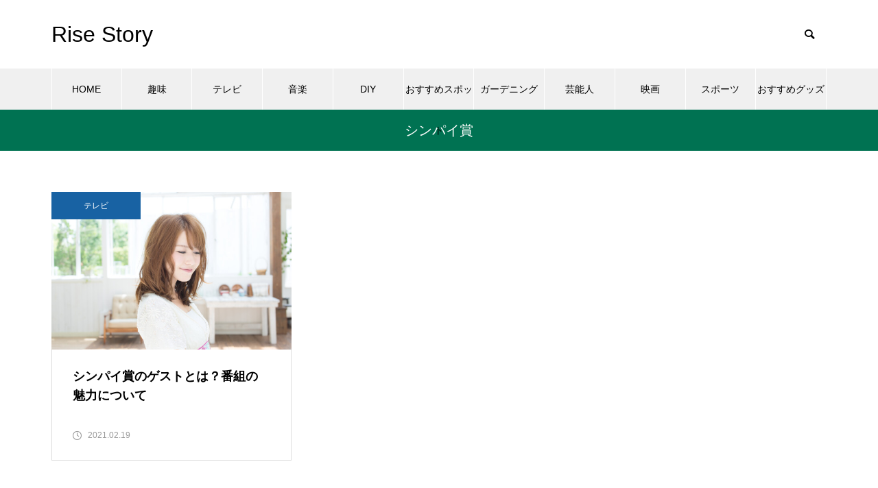

--- FILE ---
content_type: text/html; charset=UTF-8
request_url: https://rise-story.jp/tag/%E3%82%B7%E3%83%B3%E3%83%91%E3%82%A4%E8%B3%9E/
body_size: 11343
content:
<!DOCTYPE html>
<html class="pc" lang="ja">
<head>
	
<script async src="https://pagead2.googlesyndication.com/pagead/js/adsbygoogle.js?client=ca-pub-2306201547157859"
     crossorigin="anonymous"></script>

<meta charset="UTF-8">
<!--[if IE]><meta http-equiv="X-UA-Compatible" content="IE=edge"><![endif]-->
<meta name="viewport" content="width=device-width">
<title>シンパイ賞に関する記事一覧</title>
<meta name="description" content="">
<link rel="pingback" href="https://rise-story.jp/xmlrpc.php">
<meta name='robots' content='max-image-preview:large' />
<link rel='dns-prefetch' href='//webfonts.xserver.jp' />
<link rel="alternate" type="application/rss+xml" title="Rise Story &raquo; フィード" href="https://rise-story.jp/feed/" />
<link rel="alternate" type="application/rss+xml" title="Rise Story &raquo; コメントフィード" href="https://rise-story.jp/comments/feed/" />
<link rel="alternate" type="application/rss+xml" title="Rise Story &raquo; シンパイ賞 タグのフィード" href="https://rise-story.jp/tag/%e3%82%b7%e3%83%b3%e3%83%91%e3%82%a4%e8%b3%9e/feed/" />
<style id='wp-img-auto-sizes-contain-inline-css' type='text/css'>
img:is([sizes=auto i],[sizes^="auto," i]){contain-intrinsic-size:3000px 1500px}
/*# sourceURL=wp-img-auto-sizes-contain-inline-css */
</style>
<link rel='stylesheet' id='style-css' href='https://rise-story.jp/wp-content/themes/muum_tcd085/style.css?ver=1.2.5' type='text/css' media='all' />
<style id='wp-block-library-inline-css' type='text/css'>
:root{--wp-block-synced-color:#7a00df;--wp-block-synced-color--rgb:122,0,223;--wp-bound-block-color:var(--wp-block-synced-color);--wp-editor-canvas-background:#ddd;--wp-admin-theme-color:#007cba;--wp-admin-theme-color--rgb:0,124,186;--wp-admin-theme-color-darker-10:#006ba1;--wp-admin-theme-color-darker-10--rgb:0,107,160.5;--wp-admin-theme-color-darker-20:#005a87;--wp-admin-theme-color-darker-20--rgb:0,90,135;--wp-admin-border-width-focus:2px}@media (min-resolution:192dpi){:root{--wp-admin-border-width-focus:1.5px}}.wp-element-button{cursor:pointer}:root .has-very-light-gray-background-color{background-color:#eee}:root .has-very-dark-gray-background-color{background-color:#313131}:root .has-very-light-gray-color{color:#eee}:root .has-very-dark-gray-color{color:#313131}:root .has-vivid-green-cyan-to-vivid-cyan-blue-gradient-background{background:linear-gradient(135deg,#00d084,#0693e3)}:root .has-purple-crush-gradient-background{background:linear-gradient(135deg,#34e2e4,#4721fb 50%,#ab1dfe)}:root .has-hazy-dawn-gradient-background{background:linear-gradient(135deg,#faaca8,#dad0ec)}:root .has-subdued-olive-gradient-background{background:linear-gradient(135deg,#fafae1,#67a671)}:root .has-atomic-cream-gradient-background{background:linear-gradient(135deg,#fdd79a,#004a59)}:root .has-nightshade-gradient-background{background:linear-gradient(135deg,#330968,#31cdcf)}:root .has-midnight-gradient-background{background:linear-gradient(135deg,#020381,#2874fc)}:root{--wp--preset--font-size--normal:16px;--wp--preset--font-size--huge:42px}.has-regular-font-size{font-size:1em}.has-larger-font-size{font-size:2.625em}.has-normal-font-size{font-size:var(--wp--preset--font-size--normal)}.has-huge-font-size{font-size:var(--wp--preset--font-size--huge)}.has-text-align-center{text-align:center}.has-text-align-left{text-align:left}.has-text-align-right{text-align:right}.has-fit-text{white-space:nowrap!important}#end-resizable-editor-section{display:none}.aligncenter{clear:both}.items-justified-left{justify-content:flex-start}.items-justified-center{justify-content:center}.items-justified-right{justify-content:flex-end}.items-justified-space-between{justify-content:space-between}.screen-reader-text{border:0;clip-path:inset(50%);height:1px;margin:-1px;overflow:hidden;padding:0;position:absolute;width:1px;word-wrap:normal!important}.screen-reader-text:focus{background-color:#ddd;clip-path:none;color:#444;display:block;font-size:1em;height:auto;left:5px;line-height:normal;padding:15px 23px 14px;text-decoration:none;top:5px;width:auto;z-index:100000}html :where(.has-border-color){border-style:solid}html :where([style*=border-top-color]){border-top-style:solid}html :where([style*=border-right-color]){border-right-style:solid}html :where([style*=border-bottom-color]){border-bottom-style:solid}html :where([style*=border-left-color]){border-left-style:solid}html :where([style*=border-width]){border-style:solid}html :where([style*=border-top-width]){border-top-style:solid}html :where([style*=border-right-width]){border-right-style:solid}html :where([style*=border-bottom-width]){border-bottom-style:solid}html :where([style*=border-left-width]){border-left-style:solid}html :where(img[class*=wp-image-]){height:auto;max-width:100%}:where(figure){margin:0 0 1em}html :where(.is-position-sticky){--wp-admin--admin-bar--position-offset:var(--wp-admin--admin-bar--height,0px)}@media screen and (max-width:600px){html :where(.is-position-sticky){--wp-admin--admin-bar--position-offset:0px}}

/*# sourceURL=wp-block-library-inline-css */
</style><style id='global-styles-inline-css' type='text/css'>
:root{--wp--preset--aspect-ratio--square: 1;--wp--preset--aspect-ratio--4-3: 4/3;--wp--preset--aspect-ratio--3-4: 3/4;--wp--preset--aspect-ratio--3-2: 3/2;--wp--preset--aspect-ratio--2-3: 2/3;--wp--preset--aspect-ratio--16-9: 16/9;--wp--preset--aspect-ratio--9-16: 9/16;--wp--preset--color--black: #000000;--wp--preset--color--cyan-bluish-gray: #abb8c3;--wp--preset--color--white: #ffffff;--wp--preset--color--pale-pink: #f78da7;--wp--preset--color--vivid-red: #cf2e2e;--wp--preset--color--luminous-vivid-orange: #ff6900;--wp--preset--color--luminous-vivid-amber: #fcb900;--wp--preset--color--light-green-cyan: #7bdcb5;--wp--preset--color--vivid-green-cyan: #00d084;--wp--preset--color--pale-cyan-blue: #8ed1fc;--wp--preset--color--vivid-cyan-blue: #0693e3;--wp--preset--color--vivid-purple: #9b51e0;--wp--preset--gradient--vivid-cyan-blue-to-vivid-purple: linear-gradient(135deg,rgb(6,147,227) 0%,rgb(155,81,224) 100%);--wp--preset--gradient--light-green-cyan-to-vivid-green-cyan: linear-gradient(135deg,rgb(122,220,180) 0%,rgb(0,208,130) 100%);--wp--preset--gradient--luminous-vivid-amber-to-luminous-vivid-orange: linear-gradient(135deg,rgb(252,185,0) 0%,rgb(255,105,0) 100%);--wp--preset--gradient--luminous-vivid-orange-to-vivid-red: linear-gradient(135deg,rgb(255,105,0) 0%,rgb(207,46,46) 100%);--wp--preset--gradient--very-light-gray-to-cyan-bluish-gray: linear-gradient(135deg,rgb(238,238,238) 0%,rgb(169,184,195) 100%);--wp--preset--gradient--cool-to-warm-spectrum: linear-gradient(135deg,rgb(74,234,220) 0%,rgb(151,120,209) 20%,rgb(207,42,186) 40%,rgb(238,44,130) 60%,rgb(251,105,98) 80%,rgb(254,248,76) 100%);--wp--preset--gradient--blush-light-purple: linear-gradient(135deg,rgb(255,206,236) 0%,rgb(152,150,240) 100%);--wp--preset--gradient--blush-bordeaux: linear-gradient(135deg,rgb(254,205,165) 0%,rgb(254,45,45) 50%,rgb(107,0,62) 100%);--wp--preset--gradient--luminous-dusk: linear-gradient(135deg,rgb(255,203,112) 0%,rgb(199,81,192) 50%,rgb(65,88,208) 100%);--wp--preset--gradient--pale-ocean: linear-gradient(135deg,rgb(255,245,203) 0%,rgb(182,227,212) 50%,rgb(51,167,181) 100%);--wp--preset--gradient--electric-grass: linear-gradient(135deg,rgb(202,248,128) 0%,rgb(113,206,126) 100%);--wp--preset--gradient--midnight: linear-gradient(135deg,rgb(2,3,129) 0%,rgb(40,116,252) 100%);--wp--preset--font-size--small: 13px;--wp--preset--font-size--medium: 20px;--wp--preset--font-size--large: 36px;--wp--preset--font-size--x-large: 42px;--wp--preset--spacing--20: 0.44rem;--wp--preset--spacing--30: 0.67rem;--wp--preset--spacing--40: 1rem;--wp--preset--spacing--50: 1.5rem;--wp--preset--spacing--60: 2.25rem;--wp--preset--spacing--70: 3.38rem;--wp--preset--spacing--80: 5.06rem;--wp--preset--shadow--natural: 6px 6px 9px rgba(0, 0, 0, 0.2);--wp--preset--shadow--deep: 12px 12px 50px rgba(0, 0, 0, 0.4);--wp--preset--shadow--sharp: 6px 6px 0px rgba(0, 0, 0, 0.2);--wp--preset--shadow--outlined: 6px 6px 0px -3px rgb(255, 255, 255), 6px 6px rgb(0, 0, 0);--wp--preset--shadow--crisp: 6px 6px 0px rgb(0, 0, 0);}:where(.is-layout-flex){gap: 0.5em;}:where(.is-layout-grid){gap: 0.5em;}body .is-layout-flex{display: flex;}.is-layout-flex{flex-wrap: wrap;align-items: center;}.is-layout-flex > :is(*, div){margin: 0;}body .is-layout-grid{display: grid;}.is-layout-grid > :is(*, div){margin: 0;}:where(.wp-block-columns.is-layout-flex){gap: 2em;}:where(.wp-block-columns.is-layout-grid){gap: 2em;}:where(.wp-block-post-template.is-layout-flex){gap: 1.25em;}:where(.wp-block-post-template.is-layout-grid){gap: 1.25em;}.has-black-color{color: var(--wp--preset--color--black) !important;}.has-cyan-bluish-gray-color{color: var(--wp--preset--color--cyan-bluish-gray) !important;}.has-white-color{color: var(--wp--preset--color--white) !important;}.has-pale-pink-color{color: var(--wp--preset--color--pale-pink) !important;}.has-vivid-red-color{color: var(--wp--preset--color--vivid-red) !important;}.has-luminous-vivid-orange-color{color: var(--wp--preset--color--luminous-vivid-orange) !important;}.has-luminous-vivid-amber-color{color: var(--wp--preset--color--luminous-vivid-amber) !important;}.has-light-green-cyan-color{color: var(--wp--preset--color--light-green-cyan) !important;}.has-vivid-green-cyan-color{color: var(--wp--preset--color--vivid-green-cyan) !important;}.has-pale-cyan-blue-color{color: var(--wp--preset--color--pale-cyan-blue) !important;}.has-vivid-cyan-blue-color{color: var(--wp--preset--color--vivid-cyan-blue) !important;}.has-vivid-purple-color{color: var(--wp--preset--color--vivid-purple) !important;}.has-black-background-color{background-color: var(--wp--preset--color--black) !important;}.has-cyan-bluish-gray-background-color{background-color: var(--wp--preset--color--cyan-bluish-gray) !important;}.has-white-background-color{background-color: var(--wp--preset--color--white) !important;}.has-pale-pink-background-color{background-color: var(--wp--preset--color--pale-pink) !important;}.has-vivid-red-background-color{background-color: var(--wp--preset--color--vivid-red) !important;}.has-luminous-vivid-orange-background-color{background-color: var(--wp--preset--color--luminous-vivid-orange) !important;}.has-luminous-vivid-amber-background-color{background-color: var(--wp--preset--color--luminous-vivid-amber) !important;}.has-light-green-cyan-background-color{background-color: var(--wp--preset--color--light-green-cyan) !important;}.has-vivid-green-cyan-background-color{background-color: var(--wp--preset--color--vivid-green-cyan) !important;}.has-pale-cyan-blue-background-color{background-color: var(--wp--preset--color--pale-cyan-blue) !important;}.has-vivid-cyan-blue-background-color{background-color: var(--wp--preset--color--vivid-cyan-blue) !important;}.has-vivid-purple-background-color{background-color: var(--wp--preset--color--vivid-purple) !important;}.has-black-border-color{border-color: var(--wp--preset--color--black) !important;}.has-cyan-bluish-gray-border-color{border-color: var(--wp--preset--color--cyan-bluish-gray) !important;}.has-white-border-color{border-color: var(--wp--preset--color--white) !important;}.has-pale-pink-border-color{border-color: var(--wp--preset--color--pale-pink) !important;}.has-vivid-red-border-color{border-color: var(--wp--preset--color--vivid-red) !important;}.has-luminous-vivid-orange-border-color{border-color: var(--wp--preset--color--luminous-vivid-orange) !important;}.has-luminous-vivid-amber-border-color{border-color: var(--wp--preset--color--luminous-vivid-amber) !important;}.has-light-green-cyan-border-color{border-color: var(--wp--preset--color--light-green-cyan) !important;}.has-vivid-green-cyan-border-color{border-color: var(--wp--preset--color--vivid-green-cyan) !important;}.has-pale-cyan-blue-border-color{border-color: var(--wp--preset--color--pale-cyan-blue) !important;}.has-vivid-cyan-blue-border-color{border-color: var(--wp--preset--color--vivid-cyan-blue) !important;}.has-vivid-purple-border-color{border-color: var(--wp--preset--color--vivid-purple) !important;}.has-vivid-cyan-blue-to-vivid-purple-gradient-background{background: var(--wp--preset--gradient--vivid-cyan-blue-to-vivid-purple) !important;}.has-light-green-cyan-to-vivid-green-cyan-gradient-background{background: var(--wp--preset--gradient--light-green-cyan-to-vivid-green-cyan) !important;}.has-luminous-vivid-amber-to-luminous-vivid-orange-gradient-background{background: var(--wp--preset--gradient--luminous-vivid-amber-to-luminous-vivid-orange) !important;}.has-luminous-vivid-orange-to-vivid-red-gradient-background{background: var(--wp--preset--gradient--luminous-vivid-orange-to-vivid-red) !important;}.has-very-light-gray-to-cyan-bluish-gray-gradient-background{background: var(--wp--preset--gradient--very-light-gray-to-cyan-bluish-gray) !important;}.has-cool-to-warm-spectrum-gradient-background{background: var(--wp--preset--gradient--cool-to-warm-spectrum) !important;}.has-blush-light-purple-gradient-background{background: var(--wp--preset--gradient--blush-light-purple) !important;}.has-blush-bordeaux-gradient-background{background: var(--wp--preset--gradient--blush-bordeaux) !important;}.has-luminous-dusk-gradient-background{background: var(--wp--preset--gradient--luminous-dusk) !important;}.has-pale-ocean-gradient-background{background: var(--wp--preset--gradient--pale-ocean) !important;}.has-electric-grass-gradient-background{background: var(--wp--preset--gradient--electric-grass) !important;}.has-midnight-gradient-background{background: var(--wp--preset--gradient--midnight) !important;}.has-small-font-size{font-size: var(--wp--preset--font-size--small) !important;}.has-medium-font-size{font-size: var(--wp--preset--font-size--medium) !important;}.has-large-font-size{font-size: var(--wp--preset--font-size--large) !important;}.has-x-large-font-size{font-size: var(--wp--preset--font-size--x-large) !important;}
/*# sourceURL=global-styles-inline-css */
</style>

<style id='classic-theme-styles-inline-css' type='text/css'>
/*! This file is auto-generated */
.wp-block-button__link{color:#fff;background-color:#32373c;border-radius:9999px;box-shadow:none;text-decoration:none;padding:calc(.667em + 2px) calc(1.333em + 2px);font-size:1.125em}.wp-block-file__button{background:#32373c;color:#fff;text-decoration:none}
/*# sourceURL=/wp-includes/css/classic-themes.min.css */
</style>
<link rel='stylesheet' id='tinyjpfont-styles-css' href='https://rise-story.jp/wp-content/plugins/japanese-font-for-tinymce/addfont.css?ver=6.9' type='text/css' media='all' />
<script type="text/javascript" src="https://rise-story.jp/wp-includes/js/jquery/jquery.min.js?ver=3.7.1" id="jquery-core-js"></script>
<script type="text/javascript" src="https://rise-story.jp/wp-includes/js/jquery/jquery-migrate.min.js?ver=3.4.1" id="jquery-migrate-js"></script>
<script type="text/javascript" src="//webfonts.xserver.jp/js/xserverv3.js?fadein=0&amp;ver=2.0.7" id="typesquare_std-js"></script>
<link rel="https://api.w.org/" href="https://rise-story.jp/wp-json/" /><link rel="alternate" title="JSON" type="application/json" href="https://rise-story.jp/wp-json/wp/v2/tags/23" />
<link rel="stylesheet" href="https://rise-story.jp/wp-content/themes/muum_tcd085/css/design-plus.css?ver=1.2.5">
<link rel="stylesheet" href="https://rise-story.jp/wp-content/themes/muum_tcd085/css/sns-botton.css?ver=1.2.5">
<link rel="stylesheet" media="screen and (max-width:1251px)" href="https://rise-story.jp/wp-content/themes/muum_tcd085/css/responsive.css?ver=1.2.5">
<link rel="stylesheet" media="screen and (max-width:1251px)" href="https://rise-story.jp/wp-content/themes/muum_tcd085/css/footer-bar.css?ver=1.2.5">

<script src="https://rise-story.jp/wp-content/themes/muum_tcd085/js/jquery.easing.1.4.js?ver=1.2.5"></script>
<script src="https://rise-story.jp/wp-content/themes/muum_tcd085/js/jscript.js?ver=1.2.5"></script>
<script src="https://rise-story.jp/wp-content/themes/muum_tcd085/js/jquery.cookie.min.js?ver=1.2.5"></script>
<script src="https://rise-story.jp/wp-content/themes/muum_tcd085/js/comment.js?ver=1.2.5"></script>
<script src="https://rise-story.jp/wp-content/themes/muum_tcd085/js/parallax.js?ver=1.2.5"></script>

<link rel="stylesheet" href="https://rise-story.jp/wp-content/themes/muum_tcd085/js/simplebar.css?ver=1.2.5">
<script src="https://rise-story.jp/wp-content/themes/muum_tcd085/js/simplebar.min.js?ver=1.2.5"></script>


<script src="https://rise-story.jp/wp-content/themes/muum_tcd085/js/header_fix.js?ver=1.2.5"></script>
<script src="https://rise-story.jp/wp-content/themes/muum_tcd085/js/header_fix_mobile.js?ver=1.2.5"></script>


<style type="text/css">

body, input, textarea { font-family: Arial, "Hiragino Kaku Gothic ProN", "ヒラギノ角ゴ ProN W3", "メイリオ", Meiryo, sans-serif; }

.rich_font, .p-vertical { font-family: Arial, "Hiragino Kaku Gothic ProN", "ヒラギノ角ゴ ProN W3", "メイリオ", Meiryo, sans-serif; }

.rich_font_type1 { font-family: Arial, "Hiragino Kaku Gothic ProN", "ヒラギノ角ゴ ProN W3", "メイリオ", Meiryo, sans-serif; }
.rich_font_type2 { font-family: Arial, "Hiragino Sans", "ヒラギノ角ゴ ProN", "Hiragino Kaku Gothic ProN", "游ゴシック", YuGothic, "メイリオ", Meiryo, sans-serif; font-weight:500; }
.rich_font_type3 { font-family: "Times New Roman" , "游明朝" , "Yu Mincho" , "游明朝体" , "YuMincho" , "ヒラギノ明朝 Pro W3" , "Hiragino Mincho Pro" , "HiraMinProN-W3" , "HGS明朝E" , "ＭＳ Ｐ明朝" , "MS PMincho" , serif; font-weight:500; }


#global_menu { background:#f0f0f0; }
#global_menu > ul > li > a, #global_menu > ul > li:first-of-type a { color:#000; border-color:#ffffff; }
#global_menu > ul > li > a:hover { color:#fff; background:#2caa8f; border-color:#2caa8f; }
#global_menu > ul > li.active > a, #global_menu > ul > li.current-menu-item > a, #header.active #global_menu > ul > li.current-menu-item.active_button > a { color:#fff; background:#007252; border-color:#007252; }
#global_menu ul ul a { color:#ffffff !important; background:#007252; }
#global_menu ul ul a:hover { background:#444444; }
#global_menu > ul > li.menu-item-has-children.active > a { background:#007252; border-color:#007252; }
.pc .header_fix #header.off_hover #global_menu { background:rgba(240,240,240,1); }
.pc .header_fix #header.off_hover #global_menu > ul > li > a, .pc .header_fix #header.off_hover #global_menu > ul > li:first-of-type a { border-color:rgba(255,255,255,1); }
.mobile .header_fix_mobile #header { background:#fff; }
.mobile .header_fix_mobile #header.off_hover { background:rgba(255,255,255,1); }
#drawer_menu { background:#000000; }
#mobile_menu a { color:#ffffff; border-color:#444444; }
#mobile_menu li li a { background:#333333; }
#mobile_menu a:hover, #drawer_menu .close_button:hover, #mobile_menu .child_menu_button:hover { background:#444444; }
.megamenu_blog_list { background:#007252; }
.megamenu_blog_list .category_list a { font-size:16px; color:#999999; }
.megamenu_blog_list .post_list .title { font-size:14px; }
.megamenu_b_wrap { background:#007252; }
.megamenu_b_wrap .headline { font-size:16px; color:#ffffff; }
.megamenu_b_wrap .title { font-size:14px; }
.megamenu_page_wrap { border-top:1px solid #555555; }
#global_menu > ul > li.megamenu_parent_type2.active_megamenu_button > a { color:#fff !important; background:#007252 !important; border-color:#007252 !important; }
#global_menu > ul > li.megamenu_parent_type3.active_megamenu_button > a { color:#fff !important; background:#007252 !important; border-color:#007252 !important; }
#footer_carousel { background:#007252; }
#footer_carousel .title { font-size:14px; }
#footer_bottom { color:#ffffff; background:#007252; }
#footer_bottom a { color:#ffffff; }
#return_top a:before { color:#ffffff; }
#return_top a { background:#007252; }
#return_top a:hover { background:#2caa8f; }
@media screen and (max-width:750px) {
  #footer_carousel .title { font-size:12px; }
  #footer_bottom { color:#000; background:none; }
  #footer_bottom a { color:#000; }
  #copyright { color:#ffffff; background:#007252; }
}
.author_profile .avatar_area img, .animate_image img, .animate_background .image {
  width:100%; height:auto;
  -webkit-transition: transform  0.75s ease;
  transition: transform  0.75s ease;
}
.author_profile a.avatar:hover img, .animate_image:hover img, .animate_background:hover .image {
  -webkit-transform: scale(1.5);
  transform: scale(1.5);
}



a { color:#000; }

.widget_tab_post_list_button a:hover, .page_navi span.current, #author_page_headline,
#header_carousel_type1 .slick-dots button:hover::before, #header_carousel_type1 .slick-dots .slick-active button::before, #header_carousel_type2 .slick-dots button:hover::before, #header_carousel_type2 .slick-dots .slick-active button::before
  { background-color:#007252; }

.widget_headline, .design_headline1, .widget_tab_post_list_button a:hover, .page_navi span.current
  { border-color:#007252; }

#header_search .button label:hover:before
  { color:#2caa8f; }

#submit_comment:hover, #cancel_comment_reply a:hover, #wp-calendar #prev a:hover, #wp-calendar #next a:hover, #wp-calendar td a:hover,
#post_pagination a:hover, #p_readmore .button:hover, .page_navi a:hover, #post_pagination a:hover,.c-pw__btn:hover, #post_pagination a:hover, #comment_tab li a:hover, #category_post .tab p:hover
  { background-color:#2caa8f; }

#comment_textarea textarea:focus, .c-pw__box-input:focus, .page_navi a:hover, #post_pagination p, #post_pagination a:hover
  { border-color:#2caa8f; }

a:hover, #header_logo a:hover, #footer a:hover, #footer_social_link li a:hover:before, #bread_crumb a:hover, #bread_crumb li.home a:hover:after, #next_prev_post a:hover,
.single_copy_title_url_btn:hover, .tcdw_search_box_widget .search_area .search_button:hover:before, .tab_widget_nav:hover:before,
#single_author_title_area .author_link li a:hover:before, .author_profile a:hover, .author_profile .author_link li a:hover:before, #post_meta_bottom a:hover, .cardlink_title a:hover,
.comment a:hover, .comment_form_wrapper a:hover, #searchform .submit_button:hover:before, .p-dropdown__title:hover:after
  { color:#009e81; }

#menu_button:hover span
  { background-color:#009e81; }

.post_content a, .custom-html-widget a { color:#565656; }
.post_content a:hover, .custom-html-widget a:hover { color:#2caa8f; }

.cat_id8 { background-color:#9900d6; }
.cat_id8:hover { background-color:#c444ff; }
.megamenu_blog_list .category_list li.active .cat_id8 { color:#9900d6; }
.megamenu_blog_list .category_list .cat_id8:hover { color:#c444ff; }
.category_list_widget .cat-item-8 > a:hover > .count { background-color:#9900d6; border-color:#9900d6; }
.cat_id9 { background-color:#1862a3; }
.cat_id9:hover { background-color:#31a1d8; }
.megamenu_blog_list .category_list li.active .cat_id9 { color:#1862a3; }
.megamenu_blog_list .category_list .cat_id9:hover { color:#31a1d8; }
.category_list_widget .cat-item-9 > a:hover > .count { background-color:#1862a3; border-color:#1862a3; }
.cat_id10 { background-color:#bfc13c; }
.cat_id10:hover { background-color:#e0e045; }
.megamenu_blog_list .category_list li.active .cat_id10 { color:#bfc13c; }
.megamenu_blog_list .category_list .cat_id10:hover { color:#e0e045; }
.category_list_widget .cat-item-10 > a:hover > .count { background-color:#bfc13c; border-color:#bfc13c; }
.cat_id11 { background-color:#00a7c9; }
.cat_id11:hover { background-color:#42c5ed; }
.megamenu_blog_list .category_list li.active .cat_id11 { color:#00a7c9; }
.megamenu_blog_list .category_list .cat_id11:hover { color:#42c5ed; }
.category_list_widget .cat-item-11 > a:hover > .count { background-color:#00a7c9; border-color:#00a7c9; }
.cat_id12 { background-color:#ce8e2f; }
.cat_id12:hover { background-color:#f7b95b; }
.megamenu_blog_list .category_list li.active .cat_id12 { color:#ce8e2f; }
.megamenu_blog_list .category_list .cat_id12:hover { color:#f7b95b; }
.category_list_widget .cat-item-12 > a:hover > .count { background-color:#ce8e2f; border-color:#ce8e2f; }
.cat_id13 { background-color:#c60000; }
.cat_id13:hover { background-color:#ff5454; }
.megamenu_blog_list .category_list li.active .cat_id13 { color:#c60000; }
.megamenu_blog_list .category_list .cat_id13:hover { color:#ff5454; }
.category_list_widget .cat-item-13 > a:hover > .count { background-color:#c60000; border-color:#c60000; }
.cat_id68 { background-color:#ff5481; }
.cat_id68:hover { background-color:#ff89a8; }
.megamenu_blog_list .category_list li.active .cat_id68 { color:#ff5481; }
.megamenu_blog_list .category_list .cat_id68:hover { color:#ff89a8; }
.category_list_widget .cat-item-68 > a:hover > .count { background-color:#ff5481; border-color:#ff5481; }
.cat_id71 { background-color:#3dc6a0; }
.cat_id71:hover { background-color:#77eacd; }
.megamenu_blog_list .category_list li.active .cat_id71 { color:#3dc6a0; }
.megamenu_blog_list .category_list .cat_id71:hover { color:#77eacd; }
.category_list_widget .cat-item-71 > a:hover > .count { background-color:#3dc6a0; border-color:#3dc6a0; }
.cat_id383 { background-color:#00187c; }
.cat_id383:hover { background-color:#216dd1; }
.megamenu_blog_list .category_list li.active .cat_id383 { color:#00187c; }
.megamenu_blog_list .category_list .cat_id383:hover { color:#216dd1; }
.category_list_widget .cat-item-383 > a:hover > .count { background-color:#00187c; border-color:#00187c; }
.cat_id394 { background-color:#4cc43c; }
.cat_id394:hover { background-color:#90ef51; }
.megamenu_blog_list .category_list li.active .cat_id394 { color:#4cc43c; }
.megamenu_blog_list .category_list .cat_id394:hover { color:#90ef51; }
.category_list_widget .cat-item-394 > a:hover > .count { background-color:#4cc43c; border-color:#4cc43c; }

1
#js-index-slider .slick-list, .p-index-slider__item-youtube {
2
    height: 300px !important;
3
}
4
.p-index-slider__item-inner, .p-index-slider__item-image {
5
    height: 300px;
6
}
7
.p-index-slider__item--type2 .p-index-slider__item-content,
8
.p-index-slider__item--type3 .p-index-slider__item-content {
9
    top: 30%;
10
}
11
.p-article-slider__item-info { bottom: 25px; }
.styled_h2 {
  font-size:26px !important; text-align:left; color:#ffffff; background:#000000;  border-top:0px solid #dddddd;
  border-bottom:0px solid #dddddd;
  border-left:0px solid #dddddd;
  border-right:0px solid #dddddd;
  padding:15px 15px 15px 15px !important;
  margin:0px 0px 30px !important;
}
.styled_h3 {
  font-size:22px !important; text-align:left; color:#000000;   border-top:0px solid #dddddd;
  border-bottom:0px solid #dddddd;
  border-left:2px solid #000000;
  border-right:0px solid #dddddd;
  padding:6px 0px 6px 16px !important;
  margin:0px 0px 30px !important;
}
.styled_h4 {
  font-size:18px !important; text-align:left; color:#000000;   border-top:0px solid #dddddd;
  border-bottom:1px solid #dddddd;
  border-left:0px solid #dddddd;
  border-right:0px solid #dddddd;
  padding:3px 0px 3px 20px !important;
  margin:0px 0px 30px !important;
}
.styled_h5 {
  font-size:14px !important; text-align:left; color:#000000;   border-top:0px solid #dddddd;
  border-bottom:1px solid #dddddd;
  border-left:0px solid #dddddd;
  border-right:0px solid #dddddd;
  padding:3px 0px 3px 24px !important;
  margin:0px 0px 30px !important;
}
.q_custom_button1 {
  color:#ffffff !important;
  border-color:rgba(83,83,83,1);
}
.q_custom_button1.animation_type1 { background:#535353; }
.q_custom_button1:hover, .q_custom_button1:focus {
  color:#ffffff !important;
  border-color:rgba(125,125,125,1);
}
.q_custom_button1.animation_type1:hover { background:#7d7d7d; }
.q_custom_button1:before { background:#7d7d7d; }
.q_custom_button2 {
  color:#ffffff !important;
  border-color:rgba(83,83,83,1);
}
.q_custom_button2.animation_type1 { background:#535353; }
.q_custom_button2:hover, .q_custom_button2:focus {
  color:#ffffff !important;
  border-color:rgba(125,125,125,1);
}
.q_custom_button2.animation_type1:hover { background:#7d7d7d; }
.q_custom_button2:before { background:#7d7d7d; }
.q_custom_button3 {
  color:#ffffff !important;
  border-color:rgba(83,83,83,1);
}
.q_custom_button3.animation_type1 { background:#535353; }
.q_custom_button3:hover, .q_custom_button3:focus {
  color:#ffffff !important;
  border-color:rgba(125,125,125,1);
}
.q_custom_button3.animation_type1:hover { background:#7d7d7d; }
.q_custom_button3:before { background:#7d7d7d; }
.speech_balloon_left1 .speach_balloon_text { background-color: #ffdfdf; border-color: #ffdfdf; color: #000000 }
.speech_balloon_left1 .speach_balloon_text::before { border-right-color: #ffdfdf }
.speech_balloon_left1 .speach_balloon_text::after { border-right-color: #ffdfdf }
.speech_balloon_left2 .speach_balloon_text { background-color: #ffffff; border-color: #ff5353; color: #000000 }
.speech_balloon_left2 .speach_balloon_text::before { border-right-color: #ff5353 }
.speech_balloon_left2 .speach_balloon_text::after { border-right-color: #ffffff }
.speech_balloon_right1 .speach_balloon_text { background-color: #ccf4ff; border-color: #ccf4ff; color: #000000 }
.speech_balloon_right1 .speach_balloon_text::before { border-left-color: #ccf4ff }
.speech_balloon_right1 .speach_balloon_text::after { border-left-color: #ccf4ff }
.speech_balloon_right2 .speach_balloon_text { background-color: #ffffff; border-color: #0789b5; color: #000000 }
.speech_balloon_right2 .speach_balloon_text::before { border-left-color: #0789b5 }
.speech_balloon_right2 .speach_balloon_text::after { border-left-color: #ffffff }
.qt_google_map .pb_googlemap_custom-overlay-inner { background:#007252; color:#ffffff; }
.qt_google_map .pb_googlemap_custom-overlay-inner::after { border-color:#007252 transparent transparent transparent; }
</style>

<style id="current-page-style" type="text/css">
#page_header .title { font-size:20px; color:#FFFFFF; }
#header_desc { font-size:16px; }
#author_page_headline { font-size:20px; }
.blog_list .title { font-size:18px; }
.blog_list .desc { font-size:14px; }
@media screen and (max-width:750px) {
  #page_header .title { font-size:16px; }
  #header_desc { font-size:14px; }
  #author_page_headline { font-size:16px; }
  .blog_list .title { font-size:16px; }
  .blog_list .desc { font-size:12px; }
}
#site_loader_overlay.active #site_loader_animation {
  opacity:0;
  -webkit-transition: all 1.0s cubic-bezier(0.22, 1, 0.36, 1) 0s; transition: all 1.0s cubic-bezier(0.22, 1, 0.36, 1) 0s;
}
</style>

<script type="text/javascript">
jQuery(document).ready(function($){

  $('#footer_carousel .post_list').slick({
    infinite: true,
    dots: false,
    arrows: false,
    slidesToShow: 4,
    slidesToScroll: 1,
    swipeToSlide: true,
    touchThreshold: 20,
    adaptiveHeight: false,
    pauseOnHover: true,
    autoplay: true,
    fade: false,
    easing: 'easeOutExpo',
    speed: 700,
    autoplaySpeed: 5000,
    responsive: [
      {
        breakpoint: 1000,
        settings: { slidesToShow: 3 }
      },
      {
        breakpoint: 750,
        settings: { slidesToShow: 2 }
      }
    ]
  });
  $('#footer_carousel .prev_item').on('click', function() {
    $('#footer_carousel .post_list').slick('slickPrev');
  });
  $('#footer_carousel .next_item').on('click', function() {
    $('#footer_carousel .post_list').slick('slickNext');
  });

});
</script>
<script type="text/javascript">
jQuery(document).ready(function($){

  $('.megamenu_carousel .post_list').slick({
    infinite: true,
    dots: false,
    arrows: false,
    slidesToShow: 4,
    slidesToScroll: 1,
    swipeToSlide: true,
    touchThreshold: 20,
    adaptiveHeight: false,
    pauseOnHover: true,
    autoplay: true,
    fade: false,
    easing: 'easeOutExpo',
    speed: 700,
    autoplaySpeed: 5000  });
  $('.megamenu_carousel_wrap .prev_item').on('click', function() {
    $(this).closest('.megamenu_carousel_wrap').find('.post_list').slick('slickPrev');
  });
  $('.megamenu_carousel_wrap .next_item').on('click', function() {
    $(this).closest('.megamenu_carousel_wrap').find('.post_list').slick('slickNext');
  });

});
</script>
<script type="text/javascript">
jQuery(document).ready(function($){

  if( $('.post_slider_widget').length ){
    $('.post_slider_widget .post_slider').slick({
      infinite: true,
      dots: true,
      arrows: false,
      slidesToShow: 1,
      slidesToScroll: 1,
      adaptiveHeight: false,
      pauseOnHover: false,
      autoplay: true,
      fade: false,
      easing: 'easeOutExpo',
      speed: 700,
      autoplaySpeed: 5000,
      responsive: [
        {
          breakpoint: 1100,
          settings: { slidesToShow: 2 }
        },
        {
          breakpoint: 950,
          settings: { slidesToShow: 1 }
        }
      ]
    });
  }

});
</script>

<style type="text/css">
.p-footer-cta--1.footer_cta_type1 { background:rgba(84,60,50,1); }
.p-footer-cta--1.footer_cta_type1 .catch { color:#ffffff; }
.p-footer-cta--1.footer_cta_type1 #js-footer-cta__btn { color:#ffffff; background:#95634c; }
.p-footer-cta--1.footer_cta_type1 #js-footer-cta__btn:hover { color:#ffffff; background:#754e3d; }
.p-footer-cta--1.footer_cta_type1 #js-footer-cta__close:before { color:#ffffff; }
.p-footer-cta--1.footer_cta_type1 #js-footer-cta__close:hover:before { color:#cccccc; }
@media only screen and (max-width: 750px) {
  .p-footer-cta--1.footer_cta_type1 #js-footer-cta__btn:after { color:#ffffff; }
  .p-footer-cta--1.footer_cta_type1 #js-footer-cta__btn:hover:after { color:#cccccc; }
}
.p-footer-cta--2.footer_cta_type1 { background:rgba(84,60,50,1); }
.p-footer-cta--2.footer_cta_type1 .catch { color:#ffffff; }
.p-footer-cta--2.footer_cta_type1 #js-footer-cta__btn { color:#ffffff; background:#95634c; }
.p-footer-cta--2.footer_cta_type1 #js-footer-cta__btn:hover { color:#ffffff; background:#754e3d; }
.p-footer-cta--2.footer_cta_type1 #js-footer-cta__close:before { color:#ffffff; }
.p-footer-cta--2.footer_cta_type1 #js-footer-cta__close:hover:before { color:#cccccc; }
@media only screen and (max-width: 750px) {
  .p-footer-cta--2.footer_cta_type1 #js-footer-cta__btn:after { color:#ffffff; }
  .p-footer-cta--2.footer_cta_type1 #js-footer-cta__btn:hover:after { color:#cccccc; }
}
.p-footer-cta--3.footer_cta_type1 { background:rgba(84,60,50,1); }
.p-footer-cta--3.footer_cta_type1 .catch { color:#ffffff; }
.p-footer-cta--3.footer_cta_type1 #js-footer-cta__btn { color:#ffffff; background:#95634c; }
.p-footer-cta--3.footer_cta_type1 #js-footer-cta__btn:hover { color:#ffffff; background:#754e3d; }
.p-footer-cta--3.footer_cta_type1 #js-footer-cta__close:before { color:#ffffff; }
.p-footer-cta--3.footer_cta_type1 #js-footer-cta__close:hover:before { color:#cccccc; }
@media only screen and (max-width: 750px) {
  .p-footer-cta--3.footer_cta_type1 #js-footer-cta__btn:after { color:#ffffff; }
  .p-footer-cta--3.footer_cta_type1 #js-footer-cta__btn:hover:after { color:#cccccc; }
}
</style>

<link rel="icon" href="https://rise-story.jp/wp-content/uploads/2021/02/R-120x120.png" sizes="32x32" />
<link rel="icon" href="https://rise-story.jp/wp-content/uploads/2021/02/R-300x300.png" sizes="192x192" />
<link rel="apple-touch-icon" href="https://rise-story.jp/wp-content/uploads/2021/02/R-300x300.png" />
<meta name="msapplication-TileImage" content="https://rise-story.jp/wp-content/uploads/2021/02/R-300x300.png" />
<!-- Google tag (gtag.js) -->
<script async src="https://www.googletagmanager.com/gtag/js?id=G-8BN2JQ6MF4"></script>
<script>
  window.dataLayer = window.dataLayer || [];
  function gtag(){dataLayer.push(arguments);}
  gtag('js', new Date());

  gtag('config', 'G-8BN2JQ6MF4');
</script>
<link rel='stylesheet' id='slick-style-css' href='https://rise-story.jp/wp-content/themes/muum_tcd085/js/slick.css?ver=1.0.0' type='text/css' media='all' />
</head>
<body id="body" class="archive tag tag-23 wp-theme-muum_tcd085 no_page_nav use_header_fix use_mobile_header_fix">


<div id="container">

 
 
 <header id="header">
  <div id="header_top">
      <div id="header_logo">
    <p class="logo">
 <a href="https://rise-story.jp/" title="Rise Story">
    <span class="pc_logo_text" style="font-size:32px;">Rise Story</span>
      <span class="mobile_logo_text" style="font-size:24px;">Rise Story</span>
   </a>
</p>

   </div>
      <p id="site_description" class="show_desc_pc show_desc_mobile"><span></span></p>
         <div id="header_search">
    <form role="search" method="get" id="header_searchform" action="https://rise-story.jp">
     <div class="input_area"><input type="text" value="" id="header_search_input" name="s" autocomplete="off"></div>
     <div class="button"><label for="header_search_button"></label><input type="submit" id="header_search_button" value=""></div>
    </form>
   </div>
     </div><!-- END #header_top -->
    <a id="menu_button" href="#"><span></span><span></span><span></span></a>
  <nav id="global_menu">
   <ul id="menu-%e3%82%b5%e3%83%b3%e3%83%97%e3%83%ab%e3%83%a1%e3%83%8b%e3%83%a5%e3%83%bc" class="menu"><li id="menu-item-14" class="menu-item menu-item-type-custom menu-item-object-custom menu-item-home menu-item-14 "><a href="http://rise-story.jp/">HOME</a></li>
<li id="menu-item-56" class="menu-item menu-item-type-taxonomy menu-item-object-category menu-item-56 "><a href="https://rise-story.jp/category/hobby/">趣味</a></li>
<li id="menu-item-55" class="menu-item menu-item-type-taxonomy menu-item-object-category menu-item-55 "><a href="https://rise-story.jp/category/television/">テレビ</a></li>
<li id="menu-item-54" class="menu-item menu-item-type-taxonomy menu-item-object-category menu-item-54 "><a href="https://rise-story.jp/category/music/">音楽</a></li>
<li id="menu-item-1012" class="menu-item menu-item-type-taxonomy menu-item-object-category menu-item-1012 "><a href="https://rise-story.jp/category/diy/">DIY</a></li>
<li id="menu-item-175" class="menu-item menu-item-type-taxonomy menu-item-object-category menu-item-175 "><a href="https://rise-story.jp/category/recommended-spot/">おすすめスポット</a></li>
<li id="menu-item-1034" class="menu-item menu-item-type-taxonomy menu-item-object-category menu-item-1034 "><a href="https://rise-story.jp/category/gardening/">ガーデニング</a></li>
<li id="menu-item-57" class="menu-item menu-item-type-taxonomy menu-item-object-category menu-item-57 "><a href="https://rise-story.jp/category/entertainer/">芸能人</a></li>
<li id="menu-item-59" class="menu-item menu-item-type-taxonomy menu-item-object-category menu-item-59 "><a href="https://rise-story.jp/category/movie/">映画</a></li>
<li id="menu-item-58" class="menu-item menu-item-type-taxonomy menu-item-object-category menu-item-58 "><a href="https://rise-story.jp/category/sports/">スポーツ</a></li>
<li id="menu-item-180" class="menu-item menu-item-type-taxonomy menu-item-object-category menu-item-180 "><a href="https://rise-story.jp/category/recommended-goods/">おすすめグッズ</a></li>
</ul>  </nav>
     </header>

 
 <div id="page_header" style="background:#007252;">
  <h1 class="title rich_font_type2">シンパイ賞</h1>
 </div>


<div id="main_contents" class="layout_type1">

 <div id="main_col">

  
  <div class="blog_list type1   use_hover_animation">
      <article class="item">
        <a class="category cat_id9" href="https://rise-story.jp/category/television/">テレビ</a>
        <a class="link " href="https://rise-story.jp/2021/02/19/shinpaishou-the-guests/">
     <div class="image_wrap">
            <div class="image" style="background:url(https://rise-story.jp/wp-content/uploads/2021/02/shutterstock_173442887-600x420.jpg) no-repeat center center; background-size:cover;"></div>
     </div>
     <div class="content">
      <div class="content_inner">
              <h3 class="title rich_font_type2"><span>シンパイ賞のゲストとは？番組の魅力について</span></h3>
              <p class="date"><time class="entry-date updated" datetime="2021-10-05T00:51:52+09:00">2021.02.19</time></p>      </div>
     </div>
    </a>
   </article>
        </div><!-- END .blog_list -->

  
  
 </div><!-- END #main_col -->

 
</div><!-- END #main_contents -->

 
  <div id="footer_carousel">
    <div class="post_list">
      <div class="item">
        <a class="link animate_background" href="https://rise-story.jp/2024/11/12/omoritumiki-volume-4/">
     <div class="image_wrap">
      <div class="image" style="background:url(https://rise-story.jp/wp-content/uploads/2024/11/shutterstock_2520132661-750x460.jpg) no-repeat center center; background-size:cover;"></div>
     </div>
     <div class="title_area">
      <p class="date"><time class="entry-date updated" datetime="2024-11-12T20:53:50+09:00">2024.11.12</time></p>      <h4 class="title rich_font_type2"><span>「尾守つみきと奇日常。」の4巻はいつ発売される？ミステリアスな人狼の少女との物語</span></h4>
     </div>
    </a>
   </div>
         <div class="item">
        <a class="link animate_background" href="https://rise-story.jp/2024/11/07/kagurabachi-volume-4/">
     <div class="image_wrap">
      <div class="image" style="background:url(https://rise-story.jp/wp-content/uploads/2024/11/shutterstock_2479236003-750x460.jpg) no-repeat center center; background-size:cover;"></div>
     </div>
     <div class="title_area">
      <p class="date"><time class="entry-date updated" datetime="2024-11-07T20:46:46+09:00">2024.11.07</time></p>      <h4 class="title rich_font_type2"><span>「カグラバチ」の4巻が好評！次巻の発売日は？ストーリーや魅力も紹介</span></h4>
     </div>
    </a>
   </div>
         <div class="item">
        <a class="link animate_background" href="https://rise-story.jp/2024/10/28/onechannomidorikun-volume-7/">
     <div class="image_wrap">
      <div class="image" style="background:url(https://rise-story.jp/wp-content/uploads/2024/10/shutterstock_2476924331-750x460.jpg) no-repeat center center; background-size:cover;"></div>
     </div>
     <div class="title_area">
      <p class="date"><time class="entry-date updated" datetime="2024-10-28T20:42:11+09:00">2024.10.28</time></p>      <h4 class="title rich_font_type2"><span>「お姉ちゃんの翠くん」の7巻はいつ発売される？苦手だった相手との切ない初恋</span></h4>
     </div>
    </a>
   </div>
         <div class="item">
        <a class="link animate_background" href="https://rise-story.jp/2024/10/18/e-zero-anime-3rd-season/">
     <div class="image_wrap">
      <div class="image" style="background:url(https://rise-story.jp/wp-content/uploads/2024/10/shutterstock_729336025-750x460.jpg) no-repeat center center; background-size:cover;"></div>
     </div>
     <div class="title_area">
      <p class="date"><time class="entry-date updated" datetime="2024-10-18T20:42:12+09:00">2024.10.18</time></p>      <h4 class="title rich_font_type2"><span>「Re:ゼロから始める異世界生活 3rd season」の放送情報やストーリーについて</span></h4>
     </div>
    </a>
   </div>
         <div class="item">
        <a class="link animate_background" href="https://rise-story.jp/2024/10/13/sonicxshadowgenerations-release-date/">
     <div class="image_wrap">
      <div class="image" style="background:url(https://rise-story.jp/wp-content/uploads/2024/10/shutterstock_2190538317-750x460.jpg) no-repeat center center; background-size:cover;"></div>
     </div>
     <div class="title_area">
      <p class="date"><time class="entry-date updated" datetime="2024-10-13T20:42:39+09:00">2024.10.13</time></p>      <h4 class="title rich_font_type2"><span>「ソニック × シャドウ ジェネレーションズ」の発売日は？新しい物語とシステム</span></h4>
     </div>
    </a>
   </div>
         <div class="item">
        <a class="link animate_background" href="https://rise-story.jp/2024/10/04/romancing-saga2-revenge-of-the-seven/">
     <div class="image_wrap">
      <div class="image" style="background:url(https://rise-story.jp/wp-content/uploads/2024/10/shutterstock_2360532287-750x460.jpg) no-repeat center center; background-size:cover;"></div>
     </div>
     <div class="title_area">
      <p class="date"><time class="entry-date updated" datetime="2024-10-04T20:38:32+09:00">2024.10.04</time></p>      <h4 class="title rich_font_type2"><span>「ロマンシング サガ2 リベンジオブザセブン」の概要や魅力は？遊びやすくリメイク！</span></h4>
     </div>
    </a>
   </div>
         <div class="item">
        <a class="link animate_background" href="https://rise-story.jp/2024/09/28/magilumiere/">
     <div class="image_wrap">
      <div class="image" style="background:url(https://rise-story.jp/wp-content/uploads/2024/09/shutterstock_2471859983-750x460.jpg) no-repeat center center; background-size:cover;"></div>
     </div>
     <div class="title_area">
      <p class="date"><time class="entry-date updated" datetime="2024-09-28T20:29:51+09:00">2024.09.28</time></p>      <h4 class="title rich_font_type2"><span>「株式会社マジルミエ」のTVアニメが放送決定！働く魔法少女のお仕事コメディ</span></h4>
     </div>
    </a>
   </div>
         <div class="item">
        <a class="link animate_background" href="https://rise-story.jp/2024/09/24/trilliongame-anime/">
     <div class="image_wrap">
      <div class="image" style="background:url(https://rise-story.jp/wp-content/uploads/2024/09/shutterstock_2479708293-750x460.jpg) no-repeat center center; background-size:cover;"></div>
     </div>
     <div class="title_area">
      <p class="date"><time class="entry-date updated" datetime="2024-09-24T20:31:31+09:00">2024.09.24</time></p>      <h4 class="title rich_font_type2"><span>「トリリオンゲーム」のアニメが放送！TVドラマで話題を呼んだミステリアスな物語</span></h4>
     </div>
    </a>
   </div>
        </div><!-- END .post_list -->
    <div class="nav">
   <div class="carousel_arrow next_item"></div>
   <div class="carousel_arrow prev_item"></div>
  </div>
     </div><!-- END #footer_carousel -->
 
 <footer id="footer">

    <div id="footer_widget">
   <div id="footer_widget_inner" class="clearfix">
    <div class="widget_content clearfix styled_post_list1_widget" id="styled_post_list1_widget-14">
<h3 class="widget_headline"><span>最近の記事</span></h3><ol class="styled_post_list1">
 <li>
  <a class="clearfix animate_background" href="https://rise-story.jp/2024/11/12/omoritumiki-volume-4/" style="background:none;">
   <div class="image_wrap">
    <div class="image" style="background:url(https://rise-story.jp/wp-content/uploads/2024/11/shutterstock_2520132661-460x460.jpg) no-repeat center center; background-size:cover;"></div>
   </div>
   <div class="title_area">
    <div class="title_area_inner">
     <h4 class="title"><span>「尾守つみきと奇日常。」の4巻はいつ発売される？ミステリアスな人狼の少女との物語</span></h4>
         </div>
   </div>
  </a>
 </li>
   <li>
  <a class="clearfix animate_background" href="https://rise-story.jp/2024/11/07/kagurabachi-volume-4/" style="background:none;">
   <div class="image_wrap">
    <div class="image" style="background:url(https://rise-story.jp/wp-content/uploads/2024/11/shutterstock_2479236003-460x460.jpg) no-repeat center center; background-size:cover;"></div>
   </div>
   <div class="title_area">
    <div class="title_area_inner">
     <h4 class="title"><span>「カグラバチ」の4巻が好評！次巻の発売日は？ストーリーや魅力も紹介</span></h4>
         </div>
   </div>
  </a>
 </li>
   <li>
  <a class="clearfix animate_background" href="https://rise-story.jp/2024/10/28/onechannomidorikun-volume-7/" style="background:none;">
   <div class="image_wrap">
    <div class="image" style="background:url(https://rise-story.jp/wp-content/uploads/2024/10/shutterstock_2476924331-460x460.jpg) no-repeat center center; background-size:cover;"></div>
   </div>
   <div class="title_area">
    <div class="title_area_inner">
     <h4 class="title"><span>「お姉ちゃんの翠くん」の7巻はいつ発売される？苦手だった相手との切ない初恋</span></h4>
         </div>
   </div>
  </a>
 </li>
  </ol>
</div>
<div class="widget_content clearfix widget_categories" id="categories-2">
<h3 class="widget_headline"><span>カテゴリー</span></h3>
			<ul>
					<li class="cat-item cat-item-383"><a href="https://rise-story.jp/category/diy/">DIY</a>
</li>
	<li class="cat-item cat-item-71"><a href="https://rise-story.jp/category/recommended-goods/">おすすめグッズ</a>
</li>
	<li class="cat-item cat-item-68"><a href="https://rise-story.jp/category/recommended-spot/">おすすめスポット</a>
</li>
	<li class="cat-item cat-item-394"><a href="https://rise-story.jp/category/gardening/">ガーデニング</a>
</li>
	<li class="cat-item cat-item-12"><a href="https://rise-story.jp/category/sports/">スポーツ</a>
</li>
	<li class="cat-item cat-item-9"><a href="https://rise-story.jp/category/television/">テレビ</a>
</li>
	<li class="cat-item cat-item-13"><a href="https://rise-story.jp/category/movie/">映画</a>
</li>
	<li class="cat-item cat-item-11"><a href="https://rise-story.jp/category/entertainer/">芸能人</a>
</li>
	<li class="cat-item cat-item-10"><a href="https://rise-story.jp/category/hobby/">趣味</a>
</li>
	<li class="cat-item cat-item-8"><a href="https://rise-story.jp/category/music/">音楽</a>
</li>
			</ul>

			</div>
   </div>
  </div>
  
    
  <div id="footer_bottom">
   <div id="footer_bottom_inner">

      <ul id="footer_sns" class="footer_sns clearfix">
                            <li class="rss"><a href="https://rise-story.jp/feed/" rel="nofollow" target="_blank" title="RSS"><span>RSS</span></a></li>   </ul>
   
      <p id="copyright">Copyright &copy; 2020</p>

   </div><!-- END #footer_bottom_inner -->
  </div><!-- END #footer_bottom -->

 </footer>

 
 <div id="return_top">
  <a href="#body"><span>TOP</span></a>
 </div>

 
</div><!-- #container -->

<div id="drawer_menu">
 <nav>
  <ul id="mobile_menu" class="menu"><li class="menu-item menu-item-type-custom menu-item-object-custom menu-item-home menu-item-14 "><a href="http://rise-story.jp/">HOME</a></li>
<li class="menu-item menu-item-type-taxonomy menu-item-object-category menu-item-56 "><a href="https://rise-story.jp/category/hobby/">趣味</a></li>
<li class="menu-item menu-item-type-taxonomy menu-item-object-category menu-item-55 "><a href="https://rise-story.jp/category/television/">テレビ</a></li>
<li class="menu-item menu-item-type-taxonomy menu-item-object-category menu-item-54 "><a href="https://rise-story.jp/category/music/">音楽</a></li>
<li class="menu-item menu-item-type-taxonomy menu-item-object-category menu-item-1012 "><a href="https://rise-story.jp/category/diy/">DIY</a></li>
<li class="menu-item menu-item-type-taxonomy menu-item-object-category menu-item-175 "><a href="https://rise-story.jp/category/recommended-spot/">おすすめスポット</a></li>
<li class="menu-item menu-item-type-taxonomy menu-item-object-category menu-item-1034 "><a href="https://rise-story.jp/category/gardening/">ガーデニング</a></li>
<li class="menu-item menu-item-type-taxonomy menu-item-object-category menu-item-57 "><a href="https://rise-story.jp/category/entertainer/">芸能人</a></li>
<li class="menu-item menu-item-type-taxonomy menu-item-object-category menu-item-59 "><a href="https://rise-story.jp/category/movie/">映画</a></li>
<li class="menu-item menu-item-type-taxonomy menu-item-object-category menu-item-58 "><a href="https://rise-story.jp/category/sports/">スポーツ</a></li>
<li class="menu-item menu-item-type-taxonomy menu-item-object-category menu-item-180 "><a href="https://rise-story.jp/category/recommended-goods/">おすすめグッズ</a></li>
</ul> </nav>
  <div id="footer_search">
  <form role="search" method="get" id="footer_searchform" action="https://rise-story.jp">
   <div class="input_area"><input type="text" value="" id="footer_search_input" name="s" autocomplete="off"></div>
   <div class="button"><label for="footer_search_button"></label><input type="submit" id="footer_search_button" value=""></div>
  </form>
 </div>
  <div id="mobile_banner">
   </div><!-- END #footer_mobile_banner -->
</div>

<script>


</script>


<script type="speculationrules">
{"prefetch":[{"source":"document","where":{"and":[{"href_matches":"/*"},{"not":{"href_matches":["/wp-*.php","/wp-admin/*","/wp-content/uploads/*","/wp-content/*","/wp-content/plugins/*","/wp-content/themes/muum_tcd085/*","/*\\?(.+)"]}},{"not":{"selector_matches":"a[rel~=\"nofollow\"]"}},{"not":{"selector_matches":".no-prefetch, .no-prefetch a"}}]},"eagerness":"conservative"}]}
</script>
<script type="text/javascript" src="https://rise-story.jp/wp-content/themes/muum_tcd085/js/jquery.inview.min.js?ver=1.2.5" id="force-inview-js"></script>
<script type="text/javascript" id="force-cta-js-extra">
/* <![CDATA[ */
var tcd_cta = {"admin_url":"https://rise-story.jp/wp-admin/admin-ajax.php","ajax_nonce":"4bbf0f0733"};
//# sourceURL=force-cta-js-extra
/* ]]> */
</script>
<script type="text/javascript" src="https://rise-story.jp/wp-content/themes/muum_tcd085/admin/js/cta.js?ver=1.2.5" id="force-cta-js"></script>
<script type="text/javascript" src="https://rise-story.jp/wp-content/themes/muum_tcd085/js/jquery.inview.min.js?ver=1.2.5" id="muum-inview-js"></script>
<script type="text/javascript" src="https://rise-story.jp/wp-content/themes/muum_tcd085/js/footer-cta.js?ver=1.2.5" id="muum-footer-cta-js"></script>
<script type="text/javascript" id="muum-admin-footer-cta-js-extra">
/* <![CDATA[ */
var tcd_footer_cta = {"admin_url":"https://rise-story.jp/wp-admin/admin-ajax.php","ajax_nonce":"f763430eb4"};
//# sourceURL=muum-admin-footer-cta-js-extra
/* ]]> */
</script>
<script type="text/javascript" src="https://rise-story.jp/wp-content/themes/muum_tcd085/admin/js/footer-cta.js?ver=1.2.5" id="muum-admin-footer-cta-js"></script>
<script type="text/javascript" src="https://rise-story.jp/wp-content/themes/muum_tcd085/js/slick.min.js?ver=1.0.0" id="slick-script-js"></script>
</body>
</html>

--- FILE ---
content_type: text/html; charset=utf-8
request_url: https://www.google.com/recaptcha/api2/aframe
body_size: 268
content:
<!DOCTYPE HTML><html><head><meta http-equiv="content-type" content="text/html; charset=UTF-8"></head><body><script nonce="4RzfeFSKgXT7EIf5m3Ja2g">/** Anti-fraud and anti-abuse applications only. See google.com/recaptcha */ try{var clients={'sodar':'https://pagead2.googlesyndication.com/pagead/sodar?'};window.addEventListener("message",function(a){try{if(a.source===window.parent){var b=JSON.parse(a.data);var c=clients[b['id']];if(c){var d=document.createElement('img');d.src=c+b['params']+'&rc='+(localStorage.getItem("rc::a")?sessionStorage.getItem("rc::b"):"");window.document.body.appendChild(d);sessionStorage.setItem("rc::e",parseInt(sessionStorage.getItem("rc::e")||0)+1);localStorage.setItem("rc::h",'1769523430958');}}}catch(b){}});window.parent.postMessage("_grecaptcha_ready", "*");}catch(b){}</script></body></html>